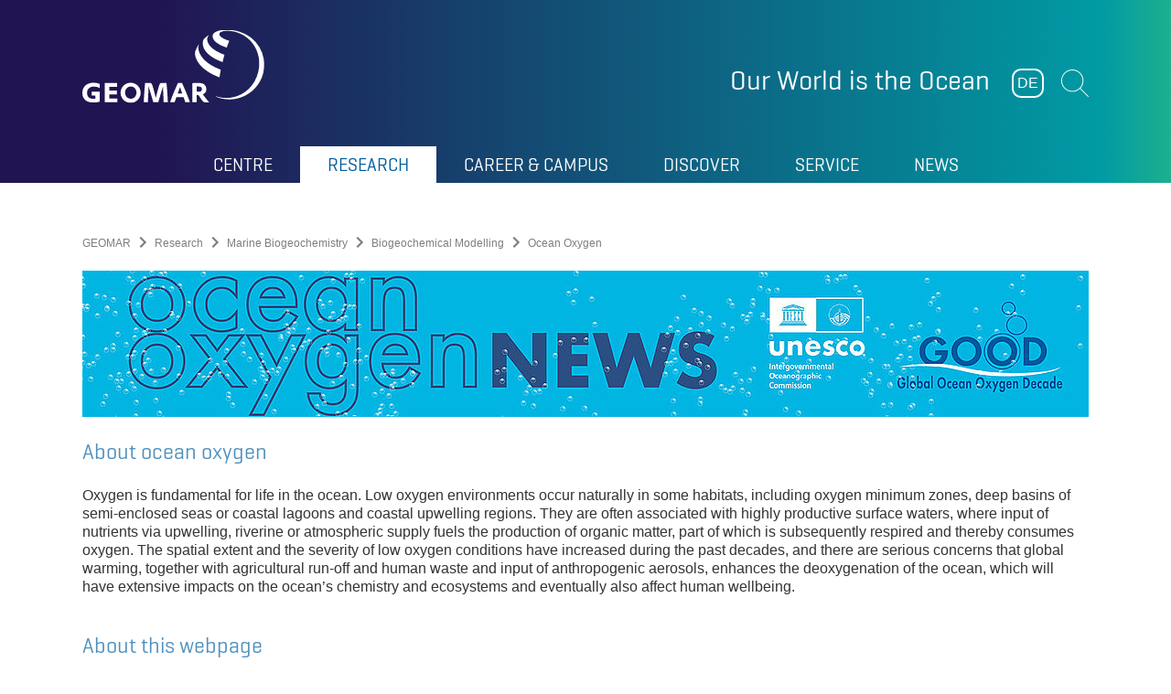

--- FILE ---
content_type: text/html; charset=utf-8
request_url: https://www.geomar.de/en/ocean-oxygen
body_size: 8851
content:
<!DOCTYPE html>
<html lang="en-US">
<head>

<meta charset="utf-8">
<!-- 
	This website is powered by TYPO3 - inspiring people to share!
	TYPO3 is a free open source Content Management Framework initially created by Kasper Skaarhoj and licensed under GNU/GPL.
	TYPO3 is copyright 1998-2026 of Kasper Skaarhoj. Extensions are copyright of their respective owners.
	Information and contribution at https://typo3.org/
-->

<base href="https://www.geomar.de">

<title>Ocean Oxygen</title>
<meta name="generator" content="TYPO3 CMS" />
<meta name="viewport" content="width=device-width, initial-scale=1, maximum-scale=1" />
<meta name="robots" content="index, follow" />
<meta name="twitter:card" content="summary" />
<meta name="format-detection" content="content=telephone=no" />


<link rel="stylesheet" href="/typo3temp/assets/compressed/merged-b52dc0ba3a1256ffd16a86ce1b2515d5-035be0ae3c205d6c250b01080496438b.css?1769023308" media="all">
<link rel="stylesheet" href="/typo3temp/assets/compressed/merged-6bbbf5bc0f24cc05988c0cb04719b6ce-8cd2906d20743306103ad431366c828b.css?1710345284" media="print">






<meta name="Last-Modified" content="2025-05-19T19:48:53+02:00" /><meta http-equiv="x-rim-auto-match" content="none" /><meta http-equiv="X-UA-Compatible" content="IE=edge" />            <link rel="apple-touch-icon" sizes="76x76" href="/typo3conf/ext/geomar_provider/Resources/Public/Graphics/favicon/apple-touch-icon.png">
            <link rel="icon" type="image/png" sizes="32x32" href="/typo3conf/ext/geomar_provider/Resources/Public/Graphics/favicon/favicon-32x32.png">
            <link rel="icon" type="image/png" sizes="16x16" href="/typo3conf/ext/geomar_provider/Resources/Public/Graphics/favicon/favicon-16x16.png">
            <link rel="manifest" href="/typo3conf/ext/geomar_provider/Resources/Public/Graphics/favicon/site.webmanifest">
            <link rel="mask-icon" href="/typo3conf/ext/geomar_provider/Resources/Public/Graphics/favicon/safari-pinned-tab.svg" color="#9_e_d_c_f7">
            <link rel="shortcut icon" href="/typo3conf/ext/geomar_provider/Resources/Public/Graphics/favicon/favicon.ico">
            <meta name="msapplication-TileColor" content="#9_e_d_c_f7">
            <meta name="msapplication-config" content="/typo3conf/ext/geomar_provider/Resources/Public/Graphics/favicon/browserconfig.xml">
            <meta name="theme-color" content="#000000"><link rel="canonical" href="https://www.geomar.de/en/ocean-oxygen" /><!-- ### Page ID: 15046 ### -->
<link rel="canonical" href="https://www.geomar.de/en/ocean-oxygen"/>

<link rel="alternate" hreflang="de-DE" href="https://www.geomar.de/ocean-oxygen"/>
<link rel="alternate" hreflang="en-US" href="https://www.geomar.de/en/ocean-oxygen"/>
<link rel="alternate" hreflang="x-default" href="https://www.geomar.de/ocean-oxygen"/>
</head>
<body>
<header role="banner" class="header">

    <div class="container">

        <!-- <a href="#to-content" class="header__skip-links">Zum Inhalt der Seite</a> -->

        <div class="header__left-column">

            <div class="header__logo header__logo">
                
                        
                        
                    
                <a href="/en/">
                    <img alt="GEOMAR" src="/typo3conf/ext/geomar_provider/Resources/Public/Images/Geomar-Logo-weiss.svg" width="283" height="113" />
                </a>
            </div>

            <div class="header__logo header__logo--print">
                <img alt="GEOMAR" src="/typo3conf/ext/geomar_provider/Resources/Public/Images/Geomar-Logo-Print.svg" width="150" height="60" />
            </div>

        </div>

        <div class="header__right-column">

            <div class="header__column-content">

                <div class="header__slogan">
                    <span>Our World is the Ocean</span>
                </div>

                <div class="header__buttons">
                    

                    <div class="header__language">
                        <a href="/ocean-oxygen" hreflang="de-DE">DE</a>

                        
                    </div>

                    <div class="header__search">
                        <button role="button" class="header__open-search">Suchen</button>
                        <form method="get" class="form" name="form_kesearch_pi1" action="/en/search">
                            <fieldset class="kesearch_searchbox">
                                <div class="form__field">
                                    <input type="text" id="ke_search_sword" name="tx_kesearch_pi1[sword]" value="" placeholder="Enter search term" />
                                </div>
                            </fieldset>
                        </form>
                    </div>

                    <div class="header__mobile-menu-button">
                        <button id="mobile-menu-opener" class="menu-button">
                            <span class="menu-button__line menu-button__line--top"></span>
                            <span class="menu-button__line menu-button__line--center"></span>
                            <span class="menu-button__line menu-button__line--bottom"></span>
                        </button>
                    </div>
                </div>

            </div>

        </div>

        <div class="header__navigation">

            <div class="container">

                <nav class="main-navigation">
                    
    
	
			
            
		
	
		
			<ul class="main-navigation__level-1">
				
					<li class="main-navigation__list-item sub " data-level="1">
						<a href="/en/centre">Centre</a>
						
							<div class="main-navigation__flyout">

								<div class="main-navigation__section-wrap">
									<div class="main-navigation__section-link">
										<a href="/en/centre">
                                                <span>Overview
                                                    Centre
                                                </span>
										</a>
									</div>
									<div class="main-navigation__close-button">
										<button class="main-navigation__close-menu" id="closeMenuButton"></button>
									</div>
								</div>
								
	
		
			
				<div class="main-navigation__level-2">
                    <div class="main-navigation__column">
                        
                            
                                    <div class="main-navigation__default-sub sub  " data-level="2">
                                        <a href="/en/centre/about-us">
											<span>
												About us
											</span>
                                        </a>
                                        
	
		
			
				<div class="main-navigation__sub-flyout">

					<div class="main-navigation__section-wrap">
						<div class="main-navigation__section-link">
							<a href="/en/centre/about-us">
								<span>
									About us
								</span>
							</a>
						</div>
					</div>

					

					<ul class="main-navigation__level-3">
						
							<li>
								<span><a href="/en/centre/about-geomar/our-world-is-the-ocean">The GEOMAR vision and mission</a></span>
							</li>
						
							<li>
								<span><a href="/en/centre/about-geomar/geomar-at-a-glance">GEOMAR at a glance</a></span>
							</li>
						
							<li>
								<span><a href="/en/research/research-program-changing-earth-sustaining-our-future">Research Program Changing Earth – Sustaining our Future</a></span>
							</li>
						
							<li>
								<span><a href="/en/centre/geomar-2030-strategy">GEOMAR 2030 Strategy</a></span>
							</li>
						
					</ul>

					

					<div class="back-link">
						<a href="#"></a>
					</div>

				</div>
			
		
	

                                    </div>
                                
                        
                            
                                    <div class="main-navigation__default-sub sub " data-level="2">
                                        <a href="/en/centre/structure">
											<span>
												Structure
											</span>
                                        </a>
                                        
	
		
			
				<div class="main-navigation__sub-flyout">

					<div class="main-navigation__section-wrap">
						<div class="main-navigation__section-link">
							<a href="/en/centre/structure">
								<span>
									Structure
								</span>
							</a>
						</div>
					</div>

					

					<ul class="main-navigation__level-3">
						
							<li>
								<span><a href="/en/centre/structure/board-of-directors">Board of Directors</a></span>
							</li>
						
							<li>
								<span><a href="/en/centre/structure/support-units">Support Units</a></span>
							</li>
						
							<li>
								<span><a href="/en/research">Research Divisions</a></span>
							</li>
						
							<li>
								<span><a href="/en/ortc">Ocean Research Technology Centre (ORTC)</a></span>
							</li>
						
							<li>
								<span><a href="https://www.aquarium-geomar.de/">Aquarium</a></span>
							</li>
						
							<li>
								<span><a href="/en/centre/structure/administration">Administration</a></span>
							</li>
						
							<li>
								<span><a href="/en/centre/structure/committees">Committees</a></span>
							</li>
						
					</ul>

					

					<div class="back-link">
						<a href="#"></a>
					</div>

				</div>
			
		
	

                                    </div>
                                
                        
                            
                                    </div>
                                    <div class="main-navigation__column">
                                
                        
                            
                                    <div class="main-navigation__default-sub sub " data-level="2">
                                        <a href="/en/centre/research-infrastructure">
											<span>
												Research Infrastructure
											</span>
                                        </a>
                                        
	
		
			
				<div class="main-navigation__sub-flyout">

					<div class="main-navigation__section-wrap">
						<div class="main-navigation__section-link">
							<a href="/en/centre/research-infrastructure">
								<span>
									Research Infrastructure
								</span>
							</a>
						</div>
					</div>

					

					<ul class="main-navigation__level-3">
						
							<li>
								<span><a href="/en/st">Seagoing Infrastructure</a></span>
							</li>
						
							<li>
								<span><a href="/en/centre/research-infrastructure/digital-infrastructure">Digital Infrastructure</a></span>
							</li>
						
							<li>
								<span><a href="/en/centre/research-infrastructure/laboratories">Laboratories</a></span>
							</li>
						
							<li>
								<span><a href="/en/library">Library</a></span>
							</li>
						
							<li>
								<span><a href="/en/centre/research-in-cape-verde/oscm">Ocean Science Centre Mindelo (OSCM)</a></span>
							</li>
						
							<li>
								<span><a href="/en/centre/research-infrastructure/boknis-eck-time-series-station">Boknis Eck Time Series Station</a></span>
							</li>
						
					</ul>

					

					<div class="back-link">
						<a href="#"></a>
					</div>

				</div>
			
		
	

                                    </div>
                                
                        
                            
                                    </div>
                                    <div class="main-navigation__column">
                                
                        
                            
                                    <div class="main-navigation__default-sub  " data-level="2">
                                        <a href="/en/centre/transfer">
											<span>
												Transfer
											</span>
                                        </a>
                                        
	

                                    </div>
                                
                        
                            
                                    <div class="main-navigation__default-sub  " data-level="2">
                                        <a href="/en/centre/prizes-and-awards">
											<span>
												Prizes and Awards
											</span>
                                        </a>
                                        
	

                                    </div>
                                
                        
                            
                                    <div class="main-navigation__default-sub  " data-level="2">
                                        <a href="/en/centre/support-geomar">
											<span>
												Support GEOMAR
											</span>
                                        </a>
                                        
	

                                    </div>
                                
                        
                            
                                    <div class="main-navigation__default-sub  " data-level="2">
                                        <a href="/en/centre/staff-search">
											<span>
												Staff Search
											</span>
                                        </a>
                                        
	

                                    </div>
                                
                        
                    </div>
				</div>
			
		
	


								<div class="back-link">
									<a href="#">Go back</a>
								</div>
							</div>
						
					</li>
				
					<li class="main-navigation__list-item active sub" data-level="1">
						<a href="/en/research">Research</a>
						
							<div class="main-navigation__flyout">

								<div class="main-navigation__section-wrap">
									<div class="main-navigation__section-link">
										<a href="/en/research">
                                                <span>Overview
                                                    Research
                                                </span>
										</a>
									</div>
									<div class="main-navigation__close-button">
										<button class="main-navigation__close-menu" id="closeMenuButton"></button>
									</div>
								</div>
								
	
		
			
				<div class="main-navigation__level-2">
                    <div class="main-navigation__column">
                        
                            
                                    <div class="main-navigation__default-sub sub  " data-level="2">
                                        <a href="/en/research/fb1/overview">
											<span>
												Ocean Circulation and Climate Dynamics
											</span>
                                        </a>
                                        
	
		
			
				<div class="main-navigation__sub-flyout">

					<div class="main-navigation__section-wrap">
						<div class="main-navigation__section-link">
							<a href="/en/research/fb1/overview">
								<span>
									Ocean Circulation and Climate Dynamics
								</span>
							</a>
						</div>
					</div>

					

					<ul class="main-navigation__level-3">
						
							<li>
								<span><a href="/en/fb1-me">Marine Meteorology</a></span>
							</li>
						
							<li>
								<span><a href="/en/research/fb1/fb1-p-oz/research-topics">Paleo-Oceanography</a></span>
							</li>
						
							<li>
								<span><a href="/en/fb1/physical-oceanography">Physical Oceanography</a></span>
							</li>
						
							<li>
								<span><a href="/en/fb1-od">Ocean Dynamics</a></span>
							</li>
						
					</ul>

					

					<div class="back-link">
						<a href="#"></a>
					</div>

				</div>
			
		
	

                                    </div>
                                
                        
                            
                                    <div class="main-navigation__default-sub active sub " data-level="2">
                                        <a href="/en/research/fb2/overview">
											<span>
												Marine Biogeochemistry
											</span>
                                        </a>
                                        
	
		
			
				<div class="main-navigation__sub-flyout">

					<div class="main-navigation__section-wrap">
						<div class="main-navigation__section-link">
							<a href="/en/research/fb2/overview">
								<span>
									Marine Biogeochemistry
								</span>
							</a>
						</div>
					</div>

					

					<ul class="main-navigation__level-3">
						
							<li>
								<span><a href="/en/research/fb2/fb2-bm/overview">Biogeochemical Modelling</a></span>
							</li>
						
							<li>
								<span><a href="/en/research/fb2/fb2-bi/overview">Biological Oceanography</a></span>
							</li>
						
							<li>
								<span><a href="/en/research/fb2/fb2-ch/overview-1">Chemical Oceanography</a></span>
							</li>
						
							<li>
								<span><a href="/en/research/fb2/fb2-mg/overview">Marine Geosystems</a></span>
							</li>
						
					</ul>

					

					<div class="back-link">
						<a href="#"></a>
					</div>

				</div>
			
		
	

                                    </div>
                                
                        
                            
                                    <div class="main-navigation__default-sub sub " data-level="2">
                                        <a href="/en/research/fb3/overview">
											<span>
												Marine Ecology
											</span>
                                        </a>
                                        
	
		
			
				<div class="main-navigation__sub-flyout">

					<div class="main-navigation__section-wrap">
						<div class="main-navigation__section-link">
							<a href="/en/research/fb3/overview">
								<span>
									Marine Ecology
								</span>
							</a>
						</div>
					</div>

					

					<ul class="main-navigation__level-3">
						
							<li>
								<span><a href="/en/research/fb3/fb3-ev/research-topics">Marine Evolutionary Ecology</a></span>
							</li>
						
							<li>
								<span><a href="/en/fb3-oeb">Ocean EcoSystems Biology</a></span>
							</li>
						
							<li>
								<span><a href="/en/fb3-eoe-b">Experimental Ecology</a></span>
							</li>
						
							<li>
								<span><a href="/en/research/fb3/fb3-ms/research-topics">Marine Symbioses</a></span>
							</li>
						
							<li>
								<span><a href="/en/research/fb3/fb3-mn/research-topics">Marine Natural Products Chemistry</a></span>
							</li>
						
					</ul>

					

					<div class="back-link">
						<a href="#"></a>
					</div>

				</div>
			
		
	

                                    </div>
                                
                        
                            
                                    </div>
                                    <div class="main-navigation__column">
                                
                        
                            
                                    <div class="main-navigation__default-sub sub " data-level="2">
                                        <a href="/en/research/fb4/overview">
											<span>
												Dynamics of the Ocean Floor
											</span>
                                        </a>
                                        
	
		
			
				<div class="main-navigation__sub-flyout">

					<div class="main-navigation__section-wrap">
						<div class="main-navigation__section-link">
							<a href="/en/research/fb4/overview">
								<span>
									Dynamics of the Ocean Floor
								</span>
							</a>
						</div>
					</div>

					

					<ul class="main-navigation__level-3">
						
							<li>
								<span><a href="/en/fb4-muhs">Magmatic and Hydrothermal Systems (MuHS)</a></span>
							</li>
						
							<li>
								<span><a href="/en/research/fb4/fb4-gdy/research-topics">Marine Geodynamics</a></span>
							</li>
						
					</ul>

					

					<div class="back-link">
						<a href="#"></a>
					</div>

				</div>
			
		
	

                                    </div>
                                
                        
                            
                                    <div class="main-navigation__default-sub sub " data-level="2">
                                        <a href="/en/research/core-themes">
											<span>
												Core Themes
											</span>
                                        </a>
                                        
	
		
			
				<div class="main-navigation__sub-flyout">

					<div class="main-navigation__section-wrap">
						<div class="main-navigation__section-link">
							<a href="/en/research/core-themes">
								<span>
									Core Themes
								</span>
							</a>
						</div>
					</div>

					

					<ul class="main-navigation__level-3">
						
							<li>
								<span><a href="/en/research/core-themes/ocean-and-climate">Ocean and Climate</a></span>
							</li>
						
							<li>
								<span><a href="/en/research/core-themes/marine-ecosystems-and-biogeochemical-cycles">Marine Ecosystems and Biogeochemical Cycles</a></span>
							</li>
						
							<li>
								<span><a href="/en/research/core-themes/seafloor-hazards-and-benefits">Seafloor Hazards and Benefits</a></span>
							</li>
						
					</ul>

					

					<div class="back-link">
						<a href="#"></a>
					</div>

				</div>
			
		
	

                                    </div>
                                
                        
                            
                                    <div class="main-navigation__default-sub sub " data-level="2">
                                        <a href="/en/research/irf">
											<span>
												Integrative Research Foci
											</span>
                                        </a>
                                        
	
		
			
				<div class="main-navigation__sub-flyout">

					<div class="main-navigation__section-wrap">
						<div class="main-navigation__section-link">
							<a href="/en/research/irf">
								<span>
									Integrative Research Foci
								</span>
							</a>
						</div>
					</div>

					

					<ul class="main-navigation__level-3">
						
							<li>
								<span><a href="/en/atlantic-ocean-upwelling">Atlantic Ocean Upwelling</a></span>
							</li>
						
							<li>
								<span><a href="/en/research/irf/marine-carbon-sinks">Marine carbon sinks</a></span>
							</li>
						
							<li>
								<span><a href="/en/research/irf/digital-twin-ocean">Digital Twin Ocean</a></span>
							</li>
						
							<li>
								<span><a href="/en/research/irf/metals-in-the-ocean">Metals in the Ocean</a></span>
							</li>
						
					</ul>

					

					<div class="back-link">
						<a href="#"></a>
					</div>

				</div>
			
		
	

                                    </div>
                                
                        
                            
                                    </div>
                                    <div class="main-navigation__column">
                                
                        
                            
                                    <div class="main-navigation__default-sub sub " data-level="2">
                                        <a href="/en/research/research-program-changing-earth-sustaining-our-future">
											<span>
												Research Program Changing Earth - Sustaining our Future
											</span>
                                        </a>
                                        
	
		
			
				<div class="main-navigation__sub-flyout">

					<div class="main-navigation__section-wrap">
						<div class="main-navigation__section-link">
							<a href="/en/research/research-program-changing-earth-sustaining-our-future">
								<span>
									Research Program Changing Earth - Sustaining our Future
								</span>
							</a>
						</div>
					</div>

					

					<ul class="main-navigation__level-3">
						
							<li>
								<span><a href="/en/research/research-program-changing-earth-sustaining-our-future/ocean-and-cryosphere-in-climate">Ocean and cryosphere in climate</a></span>
							</li>
						
							<li>
								<span><a href="/en/research/research-program-changing-earth-sustaining-our-future/restless-earth">Restless Earth</a></span>
							</li>
						
							<li>
								<span><a href="/en/research/research-program-changing-earth-sustaining-our-future/topic-6-marine-and-polar-life">Topic 6: Marine and polar Life</a></span>
							</li>
						
							<li>
								<span><a href="/en/research/research-program-changing-earth-sustaining-our-future/topic-8-georesources">Topic 8: Georesources</a></span>
							</li>
						
							<li>
								<span><a href="/en/research/research-program-changing-earth-sustaining-our-future/syncom">SynCom</a></span>
							</li>
						
					</ul>

					

					<div class="back-link">
						<a href="#"></a>
					</div>

				</div>
			
		
	

                                    </div>
                                
                        
                            
                                    <div class="main-navigation__default-sub  " data-level="2">
                                        <a href="/en/research/ongoing-projects">
											<span>
												Ongoing Projects
											</span>
                                        </a>
                                        
	

                                    </div>
                                
                        
                            
                                    </div>
                                    <div class="main-navigation__column">
                                
                        
                            
                                    <div class="main-navigation__default-sub  " data-level="2">
                                        <a href="/en/expeditions">
											<span>
												Expeditions
											</span>
                                        </a>
                                        
	

                                    </div>
                                
                        
                            
                                    <div class="main-navigation__default-sub  " data-level="2">
                                        <a href="/en/research/publications">
											<span>
												Publications
											</span>
                                        </a>
                                        
	

                                    </div>
                                
                        
                            
                                    <div class="main-navigation__default-sub  " data-level="2">
                                        <a href="/en/research/research-data">
											<span>
												Research Data
											</span>
                                        </a>
                                        
	

                                    </div>
                                
                        
                            
                                    <div class="main-navigation__default-sub  " data-level="2">
                                        <a href="/en/research/digital-science">
											<span>
												Digital Science
											</span>
                                        </a>
                                        
	

                                    </div>
                                
                        
                            
                                    <div class="main-navigation__default-sub  " data-level="2">
                                        <a href="/en/research/early-career-research-groups">
											<span>
												Early Career Research Groups
											</span>
                                        </a>
                                        
	

                                    </div>
                                
                        
                            
                                    <div class="main-navigation__default-sub  " data-level="2">
                                        <a href="/en/centre/structure/committees/ombuds-person">
											<span>
												Good Scientific Practise
											</span>
                                        </a>
                                        
	

                                    </div>
                                
                        
                    </div>
				</div>
			
		
	


								<div class="back-link">
									<a href="#">Go back</a>
								</div>
							</div>
						
					</li>
				
					<li class="main-navigation__list-item sub" data-level="1">
						<a href="/en/career-campus">Career & Campus</a>
						
							<div class="main-navigation__flyout">

								<div class="main-navigation__section-wrap">
									<div class="main-navigation__section-link">
										<a href="/en/career-campus">
                                                <span>Overview
                                                    Career &amp; Campus
                                                </span>
										</a>
									</div>
									<div class="main-navigation__close-button">
										<button class="main-navigation__close-menu" id="closeMenuButton"></button>
									</div>
								</div>
								
	
		
			
				<div class="main-navigation__level-2">
                    <div class="main-navigation__column">
                        
                            
                                    <div class="main-navigation__default-sub sub  " data-level="2">
                                        <a href="/en/welcome">
											<span>
												Easy Start
											</span>
                                        </a>
                                        
	
		
			
				<div class="main-navigation__sub-flyout">

					<div class="main-navigation__section-wrap">
						<div class="main-navigation__section-link">
							<a href="/en/welcome">
								<span>
									Easy Start
								</span>
							</a>
						</div>
					</div>

					

					<ul class="main-navigation__level-3">
						
							<li>
								<span><a href="/en/welcome/welcome-to-germany">Welcome to Germany</a></span>
							</li>
						
							<li>
								<span><a href="/en/welcome/starting-at-geomar">Starting at GEOMAR</a></span>
							</li>
						
					</ul>

					

					<div class="back-link">
						<a href="#"></a>
					</div>

				</div>
			
		
	

                                    </div>
                                
                        
                            
                                    </div>
                                    <div class="main-navigation__column">
                                
                        
                            
                                    <div class="main-navigation__default-sub sub " data-level="2">
                                        <a href="/en/karriere">
											<span>
												Career
											</span>
                                        </a>
                                        
	
		
			
				<div class="main-navigation__sub-flyout">

					<div class="main-navigation__section-wrap">
						<div class="main-navigation__section-link">
							<a href="/en/karriere">
								<span>
									Career
								</span>
							</a>
						</div>
					</div>

					

					<ul class="main-navigation__level-3">
						
							<li>
								<span><a href="/en/karriere/open-positions">Open positions</a></span>
							</li>
						
							<li>
								<span><a href="/en/karriere/translate-to-english-ausbildung">Apprenticeships at GEOMAR</a></span>
							</li>
						
							<li>
								<span><a href="/en/karriere/translate-to-english-praktikum">Internship at GEOMAR</a></span>
							</li>
						
							<li>
								<span><a href="/en/karriere/geomar-as-an-employer">GEOMAR as an employer</a></span>
							</li>
						
					</ul>

					

					<div class="back-link">
						<a href="#"></a>
					</div>

				</div>
			
		
	

                                    </div>
                                
                        
                            
                                    </div>
                                    <div class="main-navigation__column">
                                
                        
                            
                                    <div class="main-navigation__default-sub sub  " data-level="2">
                                        <a href="/en/service/early-career-support">
											<span>
												Campus
											</span>
                                        </a>
                                        
	
		
			
				<div class="main-navigation__sub-flyout">

					<div class="main-navigation__section-wrap">
						<div class="main-navigation__section-link">
							<a href="/en/service/early-career-support">
								<span>
									Campus
								</span>
							</a>
						</div>
					</div>

					

					<ul class="main-navigation__level-3">
						
							<li>
								<span><a href="/en/studying">Studying</a></span>
							</li>
						
							<li>
								<span><a href="/en/studying/doctoral-researcher">Doctoral Researchers</a></span>
							</li>
						
							<li>
								<span><a href="/en/studying/postdoctoral-scientists">Postdoctoral Scientists</a></span>
							</li>
						
					</ul>

					

					<div class="back-link">
						<a href="#"></a>
					</div>

				</div>
			
		
	

                                    </div>
                                
                        
                    </div>
				</div>
			
		
	


								<div class="back-link">
									<a href="#">Go back</a>
								</div>
							</div>
						
					</li>
				
					<li class="main-navigation__list-item sub" data-level="1">
						<a href="/en/discover">Discover</a>
						
							<div class="main-navigation__flyout">

								<div class="main-navigation__section-wrap">
									<div class="main-navigation__section-link">
										<a href="/en/discover">
                                                <span>Overview
                                                    Discover
                                                </span>
										</a>
									</div>
									<div class="main-navigation__close-button">
										<button class="main-navigation__close-menu" id="closeMenuButton"></button>
									</div>
								</div>
								
	
		
			
				<div class="main-navigation__level-2">
                    <div class="main-navigation__column">
                        
                            
                                    <div class="main-navigation__default-sub sub  " data-level="2">
                                        <a href="/en/discover/ocean-and-climate">
											<span>
												Ocean and Climate
											</span>
                                        </a>
                                        
	
		
			
				<div class="main-navigation__sub-flyout">

					<div class="main-navigation__section-wrap">
						<div class="main-navigation__section-link">
							<a href="/en/discover/ocean-and-climate">
								<span>
									Ocean and Climate
								</span>
							</a>
						</div>
					</div>

					

					<ul class="main-navigation__level-3">
						
							<li>
								<span><a href="/en/discover/ocean-and-climate/marine-climate-archives">Marine Climate Archives</a></span>
							</li>
						
							<li>
								<span><a href="/en/discover/ocean-and-climate/ocean-observation">Ocean Observation</a></span>
							</li>
						
							<li>
								<span><a href="/en/discover/ocean-and-climate/model-simulations">Model Simulations</a></span>
							</li>
						
							<li>
								<span><a href="/en/discover/ocean-and-climate/climate-change-in-the-ocean">Climate Change in the Ocean</a></span>
							</li>
						
					</ul>

					

					<div class="back-link">
						<a href="#"></a>
					</div>

				</div>
			
		
	

                                    </div>
                                
                        
                            
                                    <div class="main-navigation__default-sub sub " data-level="2">
                                        <a href="/en/discover/ocean-for-climate-protection">
											<span>
												Ocean for Climate Protection
											</span>
                                        </a>
                                        
	
		
			
				<div class="main-navigation__sub-flyout">

					<div class="main-navigation__section-wrap">
						<div class="main-navigation__section-link">
							<a href="/en/discover/ocean-for-climate-protection">
								<span>
									Ocean for Climate Protection
								</span>
							</a>
						</div>
					</div>

					

					<ul class="main-navigation__level-3">
						
							<li>
								<span><a href="/en/discover/ocean-for-climate-protection/the-15-degree-goal">The 1.5 Degree Goal</a></span>
							</li>
						
							<li>
								<span><a href="/en/discover/ocean-for-climate-protection/carbon-uptake-in-the-ocean">Carbon Uptake in the Ocean</a></span>
							</li>
						
					</ul>

					

					<div class="back-link">
						<a href="#"></a>
					</div>

				</div>
			
		
	

                                    </div>
                                
                        
                            
                                    <div class="main-navigation__default-sub  " data-level="2">
                                        <a href="/en/discover/marine-natural-hazards">
											<span>
												Marine Natural Hazards
											</span>
                                        </a>
                                        
	

                                    </div>
                                
                        
                            
                                    <div class="main-navigation__default-sub sub " data-level="2">
                                        <a href="/en/discover/marine-resources">
											<span>
												Marine Resources
											</span>
                                        </a>
                                        
	
		
			
				<div class="main-navigation__sub-flyout">

					<div class="main-navigation__section-wrap">
						<div class="main-navigation__section-link">
							<a href="/en/discover/marine-resources">
								<span>
									Marine Resources
								</span>
							</a>
						</div>
					</div>

					

					<ul class="main-navigation__level-3">
						
							<li>
								<span><a href="/en/discover/marine-resources/massive-sulphides">Massive Sulphides</a></span>
							</li>
						
							<li>
								<span><a href="/en/discover/marine-resources/manganese-nodules">Manganese Nodules</a></span>
							</li>
						
							<li>
								<span><a href="/en/discover/marine-resources/cobalt-rich-crusts">Cobalt-rich Crusts</a></span>
							</li>
						
							<li>
								<span><a href="/en/discover/marine-resources/miningimpact">MiningImpact</a></span>
							</li>
						
					</ul>

					

					<div class="back-link">
						<a href="#"></a>
					</div>

				</div>
			
		
	

                                    </div>
                                
                        
                            
                                    </div>
                                    <div class="main-navigation__column">
                                
                        
                            
                                    <div class="main-navigation__default-sub sub " data-level="2">
                                        <a href="/en/discover/baltic-sea">
											<span>
												Baltic Sea
											</span>
                                        </a>
                                        
	
		
			
				<div class="main-navigation__sub-flyout">

					<div class="main-navigation__section-wrap">
						<div class="main-navigation__section-link">
							<a href="/en/discover/baltic-sea">
								<span>
									Baltic Sea
								</span>
							</a>
						</div>
					</div>

					

					<ul class="main-navigation__level-3">
						
							<li>
								<span><a href="/en/discover/the-origin-of-the-baltic-sea">The origin of the Baltic Sea</a></span>
							</li>
						
							<li>
								<span><a href="/en/centre/research-infrastructure/boknis-eck-time-series-station">Boknis Eck Time Series Station</a></span>
							</li>
						
							<li>
								<span><a href="/en/discover/munitions-in-the-sea">Munitions in the Sea</a></span>
							</li>
						
							<li>
								<span><a href="/en/discover/seagrass-meadows">Seagrass Meadows</a></span>
							</li>
						
							<li>
								<span><a href="/en/discover/kiel-benthocosms">Kiel Benthocosms</a></span>
							</li>
						
							<li>
								<span><a href="/en/discover/fisheries-research">Fisheries Research</a></span>
							</li>
						
					</ul>

					

					<div class="back-link">
						<a href="#"></a>
					</div>

				</div>
			
		
	

                                    </div>
                                
                        
                            
                                    <div class="main-navigation__default-sub sub " data-level="2">
                                        <a href="/en/discover/marine-life">
											<span>
												Marine Life
											</span>
                                        </a>
                                        
	
		
			
				<div class="main-navigation__sub-flyout">

					<div class="main-navigation__section-wrap">
						<div class="main-navigation__section-link">
							<a href="/en/discover/marine-life">
								<span>
									Marine Life
								</span>
							</a>
						</div>
					</div>

					

					<ul class="main-navigation__level-3">
						
							<li>
								<span><a href="/en/discover/marine-life/biodiversity-of-the-deep-sea">Biodiversity of the Deep Sea</a></span>
							</li>
						
							<li>
								<span><a href="/en/discover/fisheries-research">Fisheries Research</a></span>
							</li>
						
							<li>
								<span><a href="/en/discover/plastics-in-the-ocean">Plastics in the ocean</a></span>
							</li>
						
							<li>
								<span><a href="/en/discover/seagrass-meadows">Seagrass Meadows</a></span>
							</li>
						
							<li>
								<span><a href="/en/discover/marine-life/corals">Corals</a></span>
							</li>
						
							<li>
								<span><a href="/en/discover/ocean-and-climate/marine-climate-archives/foraminifera">Foraminifera</a></span>
							</li>
						
					</ul>

					

					<div class="back-link">
						<a href="#"></a>
					</div>

				</div>
			
		
	

                                    </div>
                                
                        
                            
                                    </div>
                                    <div class="main-navigation__column">
                                
                        
                            
                                    <div class="main-navigation__default-sub sub " data-level="2">
                                        <a href="/en/centre/research-in-cape-verde">
											<span>
												Research in Cabo Verde
											</span>
                                        </a>
                                        
	
		
			
				<div class="main-navigation__sub-flyout">

					<div class="main-navigation__section-wrap">
						<div class="main-navigation__section-link">
							<a href="/en/centre/research-in-cape-verde">
								<span>
									Research in Cabo Verde
								</span>
							</a>
						</div>
					</div>

					

					<ul class="main-navigation__level-3">
						
							<li>
								<span><a href="/en/centre/research-in-cape-verde/oscm">Ocean Science Centre Mindelo (OSCM)</a></span>
							</li>
						
					</ul>

					

					<div class="back-link">
						<a href="#"></a>
					</div>

				</div>
			
		
	

                                    </div>
                                
                        
                            
                                    <div class="main-navigation__default-sub  " data-level="2">
                                        <a href="/en/discover/expeditions">
											<span>
												Expeditions
											</span>
                                        </a>
                                        
	

                                    </div>
                                
                        
                            
                                    <div class="main-navigation__default-sub  " data-level="2">
                                        <a href="/en/discover/ships-and-technology">
											<span>
												Ships and Technology
											</span>
                                        </a>
                                        
	

                                    </div>
                                
                        
                            
                                    <div class="main-navigation__default-sub sub " data-level="2">
                                        <a href="/en/discover/100-years-meteor-expedition">
											<span>
												100 Years of Meteor Expedition
											</span>
                                        </a>
                                        
	
		
			
				<div class="main-navigation__sub-flyout">

					<div class="main-navigation__section-wrap">
						<div class="main-navigation__section-link">
							<a href="/en/discover/100-years-meteor-expedition">
								<span>
									100 Years of Meteor Expedition
								</span>
							</a>
						</div>
					</div>

					

					<ul class="main-navigation__level-3">
						
							<li>
								<span><a href="/en/discover/100-years-meteor-expedition/scientific-programme">Scientific programme</a></span>
							</li>
						
							<li>
								<span><a href="">Meeresforschung gestern und heute</a></span>
							</li>
						
					</ul>

					

					<div class="back-link">
						<a href="#"></a>
					</div>

				</div>
			
		
	

                                    </div>
                                
                        
                            
                                    <div class="main-navigation__default-sub  " data-level="2">
                                        <a href="/en/schule">
											<span>
												School
											</span>
                                        </a>
                                        
	

                                    </div>
                                
                        
                            
                                    <div class="main-navigation__default-sub  " data-level="2">
                                        <a href="/en/discover/exhibitions">
											<span>
												Exhibitions
											</span>
                                        </a>
                                        
	

                                    </div>
                                
                        
                            
                                    <div class="main-navigation__default-sub  " data-level="2">
                                        <a href="/en/discover/ocean-decade">
											<span>
												Ocean Decade
											</span>
                                        </a>
                                        
	

                                    </div>
                                
                        
                            
                                    <div class="main-navigation__default-sub  " data-level="2">
                                        <a href="/en/discover/publications-1">
											<span>
												Publications
											</span>
                                        </a>
                                        
	

                                    </div>
                                
                        
                            
                                    <div class="main-navigation__default-sub  " data-level="2">
                                        <a href="/en/discover/videos-1">
											<span>
												Videos
											</span>
                                        </a>
                                        
	

                                    </div>
                                
                        
                            
                                    <div class="main-navigation__default-sub  " data-level="2">
                                        <a href="/en/discover/geomar-in-the-media">
											<span>
												GEOMAR in the Media
											</span>
                                        </a>
                                        
	

                                    </div>
                                
                        
                    </div>
				</div>
			
		
	


								<div class="back-link">
									<a href="#">Go back</a>
								</div>
							</div>
						
					</li>
				
					<li class="main-navigation__list-item sub" data-level="1">
						<a href="/en/service">Service</a>
						
							<div class="main-navigation__flyout">

								<div class="main-navigation__section-wrap">
									<div class="main-navigation__section-link">
										<a href="/en/service">
                                                <span>Overview
                                                    Service
                                                </span>
										</a>
									</div>
									<div class="main-navigation__close-button">
										<button class="main-navigation__close-menu" id="closeMenuButton"></button>
									</div>
								</div>
								
	
		
			
				<div class="main-navigation__level-2">
                    <div class="main-navigation__column">
                        
                            
                                    <div class="main-navigation__default-sub  " data-level="2">
                                        <a href="/en/service/directions-geomar">
											<span>
												Directions GEOMAR
											</span>
                                        </a>
                                        
	

                                    </div>
                                
                        
                            
                                    <div class="main-navigation__default-sub  " data-level="2">
                                        <a href="/en/centre/staff-search">
											<span>
												Staff search
											</span>
                                        </a>
                                        
	

                                    </div>
                                
                        
                            
                                    <div class="main-navigation__default-sub  " data-level="2">
                                        <a href="/en/discover/translate-to-english-oeffentliche-bilddatenbank-link">
											<span>
												Image Library
											</span>
                                        </a>
                                        
	

                                    </div>
                                
                        
                            
                                    <div class="main-navigation__default-sub  " data-level="2">
                                        <a href="/en/veranstaltungen">
											<span>
												Events
											</span>
                                        </a>
                                        
	

                                    </div>
                                
                        
                            
                                    <div class="main-navigation__default-sub  " data-level="2">
                                        <a href="/en/discover/exhibitions">
											<span>
												Exhibitions
											</span>
                                        </a>
                                        
	

                                    </div>
                                
                        
                            
                                    </div>
                                    <div class="main-navigation__column">
                                
                        
                            
                                    <div class="main-navigation__default-sub  " data-level="2">
                                        <a href="/en/library">
											<span>
												Library
											</span>
                                        </a>
                                        
	

                                    </div>
                                
                        
                            
                                    <div class="main-navigation__default-sub  " data-level="2">
                                        <a href="/en/service/communication-and-media">
											<span>
												Communication and Media
											</span>
                                        </a>
                                        
	

                                    </div>
                                
                        
                            
                                    <div class="main-navigation__default-sub  " data-level="2">
                                        <a href="/en/service/translate-to-english-einkauf-/-vergaben">
											<span>
												Purchase
											</span>
                                        </a>
                                        
	

                                    </div>
                                
                        
                            
                                    <div class="main-navigation__default-sub  " data-level="2">
                                        <a href="/en/centre/support-geomar">
											<span>
												Support GEOMAR
											</span>
                                        </a>
                                        
	

                                    </div>
                                
                        
                            
                                    </div>
                                    <div class="main-navigation__column">
                                
                        
                            
                                    <div class="main-navigation__default-sub  " data-level="2">
                                        <a href="/en/service/emergency-phone-numbers-and-contact-points">
											<span>
												Emergency phone numbers and contact points
											</span>
                                        </a>
                                        
	

                                    </div>
                                
                        
                            
                                    <div class="main-navigation__default-sub  " data-level="2">
                                        <a href="https://intranet.geomar.de/en">
											<span>
												Internal pages
											</span>
                                        </a>
                                        
	

                                    </div>
                                
                        
                            
                                    <div class="main-navigation__default-sub  " data-level="2">
                                        <a href="https://mail.geomar.de">
											<span>
												Webmail
											</span>
                                        </a>
                                        
	

                                    </div>
                                
                        
                            
                                    <div class="main-navigation__default-sub  " data-level="2">
                                        <a href="/en/service/weather">
											<span>
												Weather
											</span>
                                        </a>
                                        
	

                                    </div>
                                
                        
                    </div>
				</div>
			
		
	


								<div class="back-link">
									<a href="#">Go back</a>
								</div>
							</div>
						
					</li>
				
					<li class="main-navigation__list-item sub " data-level="1">
						<a href="/en/news">News</a>
						
							<div class="main-navigation__flyout">

								<div class="main-navigation__section-wrap">
									<div class="main-navigation__section-link">
										<a href="/en/news">
                                                <span>Overview
                                                    News
                                                </span>
										</a>
									</div>
									<div class="main-navigation__close-button">
										<button class="main-navigation__close-menu" id="closeMenuButton"></button>
									</div>
								</div>
								
	
		
			
				<div class="main-navigation__level-2">
                    <div class="main-navigation__column">
                        
                            
                                    <div class="main-navigation__default-sub  " data-level="2">
                                        <a href="/en/news/archive-2025">
											<span>
												Archive 2025
											</span>
                                        </a>
                                        
	

                                    </div>
                                
                        
                            
                                    <div class="main-navigation__default-sub  " data-level="2">
                                        <a href="/en/news/archive-2024">
											<span>
												Archive 2024
											</span>
                                        </a>
                                        
	

                                    </div>
                                
                        
                            
                                    <div class="main-navigation__default-sub  " data-level="2">
                                        <a href="/en/news/archive-2022-1">
											<span>
												Archive 2023
											</span>
                                        </a>
                                        
	

                                    </div>
                                
                        
                            
                                    <div class="main-navigation__default-sub  " data-level="2">
                                        <a href="/en/news/archive-2022">
											<span>
												Archive 2022
											</span>
                                        </a>
                                        
	

                                    </div>
                                
                        
                            
                                    <div class="main-navigation__default-sub  " data-level="2">
                                        <a href="/en/news/archive-2021">
											<span>
												Archive 2021
											</span>
                                        </a>
                                        
	

                                    </div>
                                
                        
                            
                                    <div class="main-navigation__default-sub  " data-level="2">
                                        <a href="/en/news/archive-2020">
											<span>
												Archive 2020
											</span>
                                        </a>
                                        
	

                                    </div>
                                
                        
                    </div>
				</div>
			
		
	


								<div class="back-link">
									<a href="#">Go back</a>
								</div>
							</div>
						
					</li>
				
				<li id="mobile-service-navigation">
					<ul><li><a href="/en/centre/about-us">About us</a></li><li><a href="/en/centre/structure">Structure</a></li><li><a href="/en/centre/research-infrastructure">Research Infrastructure</a></li><li><a href="/en/centre/transfer">Transfer</a></li><li><a href="/en/centre/prizes-and-awards">Prizes and Awards</a></li><li><a href="/en/centre/support-geomar">Support GEOMAR</a></li><li><a href="/en/centre/staff-search">Staff Search</a></li></ul>
				</li>
			</ul>
		
	

                </nav>

            </div>

        </div>

    </div>

</header>



		<main role="main" class="main">
			<div class="container">
				<div class="main__content main__content--full">
					

    <div class="breadcrumb">

        <p>GEOMAR&nbsp;<i class="icon icon--chevron-right"></i>&nbsp;<a href="/en/research" target="_top">Research</a>&nbsp;<i class="icon icon--chevron-right"></i>&nbsp;<a href="/en/research/fb2/overview" target="_top">Marine Biogeochemistry</a>&nbsp;<i class="icon icon--chevron-right"></i>&nbsp;<a href="/en/research/fb2/fb2-bm/overview" target="_top">Biogeochemical Modelling</a>&nbsp;<i class="icon icon--chevron-right"></i>&nbsp;Ocean Oxygen</p>

    </div>


					
    

            <a id="c55283"></a>
            
            
            
                



            
            
                

		



            
            

    <div class="ce-image ce-left ce-above">
        


    
            <div class="ce-gallery" data-ce-columns="1" data-ce-images="1">
                
                
                    
                        
                            <div class="ce-column">
                                <div class="ce-column-inner">
                                    

        
<figure class="image">
	
			
					
    
            
                    <img alt="Oxygen Banner" src="/fileadmin/_processed_/a/a/csm_OceanOxygenGOOD_HEADER_f36bfceeee.jpg" width="1100" height="160" />
                
        


				
		
	
</figure>


    


                                </div>
                            </div>
                        
                    
                
                
            </div>
        



    </div>


            
                



            
            
                



            
            

        



    

            <a id="c55282"></a>
            
            
            
                



            
            

	
		

		
			<header>
				

    
            
                

    
            <h2 class="">
                About ocean oxygen
            </h2>
        



            
        



				



				



			</header>
		



	


            

	<div class="ce-textpic ce-center ce-above">
		
			




		

		
				<div class="ce-bodytext">
					
					<p>Oxygen is fundamental for life in the ocean. Low oxygen environments occur naturally in some habitats, including oxygen minimum zones, deep basins of semi-enclosed seas or coastal lagoons and coastal upwelling regions. They are often associated with highly productive surface waters, where input of nutrients via upwelling, riverine or atmospheric supply fuels the production of organic matter, part of which is subsequently respired and thereby consumes oxygen. The spatial extent and the severity of low oxygen conditions have increased during the past decades, and there are serious concerns that global warming, together with agricultural run-off and human waste and input of anthropogenic aerosols, enhances the deoxygenation of the ocean, which will have extensive impacts on the ocean’s chemistry and ecosystems and eventually also affect human wellbeing.</p>
				</div>
			

		
	</div>


            
                



            
            
                



            
            

        



    

            <a id="c55833"></a>
            
            
            
                



            
            

	
		

		
			<header>
				

    
            
                

    
            <h2 class="">
                About this webpage
            </h2>
        



            
        



				



				



			</header>
		



	


            

	<div class="ce-textpic ce-right ce-intext">
		
			




		

		
				<div class="ce-bodytext">
					
					<p>This webpage is an archive of the former Ocean Oxygen News website (www.ocean-oxygen.org). The intention of the website was to provide information on deoxygenation to scientists, stakeholders and the interested public. The website was an initiative of the former&nbsp;<a href="http://www.sfb754.de/" target="_blank" rel="noreferrer">Collaborative Research Centre 754 (SFB 754)</a>&nbsp;and the&nbsp;<a href="https://www.ioc.unesco.org/en/go2ne" target="_blank" rel="noreferrer">IOC-UNESCO Global Ocean Oxygen Network (GO2NE)</a>.</p>
<p>&nbsp;</p>
				</div>
			

		
	</div>


            
                



            
            
                



            
            

        



    

            <a id="c55281"></a>
            
            
            
                



            
            
                

		



            
            

    
    

    <div class="grid-one-column grid-one-column--tiles">

        <div class="container">

            <div class="grid-one-column__column-wrap">
                <div class="grid-one-column__column">
                    
    

            <a id="c56005"></a>
            
            
            
                



            
            
                

		



            
            

    
    

    <div class="teaser-column">

        <a href="/en/ocean-oxygen/archive" class="teaser-column__link-wrap">

            
            
                <div class="teaser-column__image">
                    <img src="/fileadmin/_processed_/5/3/csm_OceanOxygenMenu_bilder_news_aa9ec61d56.jpg" width="768" height="576" alt="" />
                </div>
            

            <div class="teaser-column__content">
                

                <div class="teaser-column__teaser">
                    <p><p><strong>Ocean Oxygen News archive&nbsp;</strong></p>
<p>&nbsp;</p></p>
                </div>
            </div>

            
                <span class="teaser-column__link-icon"></span>
            

        </a>

    </div>




            
                



            
            
                



            
            

        



    

            <a id="c55294"></a>
            
            
            
                



            
            
                

		



            
            

    
    

    <div class="teaser-column">

        <a href="/en/ocean-oxygen/ocean-deoxygenation-conference" class="teaser-column__link-wrap">

            
            
                <div class="teaser-column__image">
                    <img src="/fileadmin/_processed_/2/7/csm_SFB754conf18_geomar_wladimir_haase_klein_8fa37251f7.jpg" width="768" height="576" alt="" />
                </div>
            

            <div class="teaser-column__content">
                

                <div class="teaser-column__teaser">
                    <p><p><strong>Ocean deoxygenation conference and Kiel declaration</strong></p></p>
                </div>
            </div>

            
                <span class="teaser-column__link-icon"></span>
            

        </a>

    </div>




            
                



            
            
                



            
            

        



    

            <a id="c56006"></a>
            
            
            
                



            
            
                

		



            
            

    
    

    <div class="teaser-column">

        <a href="/en/ocean-oxygen/further-information" class="teaser-column__link-wrap">

            
            
                <div class="teaser-column__image">
                    <img src="/fileadmin/_processed_/a/e/csm_OceanOxygenMenu_bilder_infos_ee0a5944e2.jpg" width="768" height="576" alt="" />
                </div>
            

            <div class="teaser-column__content">
                

                <div class="teaser-column__teaser">
                    <p><p><strong>Further information, contacts and acknowledgements&nbsp;&nbsp;</strong></p></p>
                </div>
            </div>

            
                <span class="teaser-column__link-icon"></span>
            

        </a>

    </div>




            
                



            
            
                



            
            

        


                </div>
            </div>

        </div>

    </div>




            
                



            
            
                



            
            

        


				</div>
			</div>
		</main>

	



    <footer class="footer">

        <div class="container">

            <div class="footer__helmholtz">
                <img class="footer__helmholtz-web" alt="Helmholtz Gemeinschaft" src="/typo3conf/ext/geomar_provider/Resources/Public/Images/Helmholtz-Gemeinschaft-Logo-noclaim.svg" width="726" height="192" />
            </div>

            <div class="footer__text footer__text--large">

                

        <div class="social-media">
            <ul class="social-media__list">

                
                        <li class="social-media__list-item"><a class="social-media__link social-media__link--feed" title="Our Feed" href="https://www.geomar.de/en/service/feeds" target="_blank">Our Feed</a></li>
                        <li class="social-media__list-item"><a class="social-media__link social-media__link--blogger" title="Our Ocean Blogs" href="https://www.oceanblogs.org/" target="_blank">Visit our Ocean Blogs</a></li>
                        <li class="social-media__list-item"><a class="social-media__link social-media__link--youtube" title="Our YouTube channel" href="https://www.youtube.com/user/geomarkiel" target="_blank">Visit our YouTube-Kanal</a></li>
                        <li class="social-media__list-item"><a class="social-media__link social-media__link--instagram" title="Our Instagram page" href="https://www.instagram.com/geomarkiel/" target="_blank">Follow us on Instagram</a></li>
                        <li class="social-media__list-item"><a class="social-media__link social-media__link--linkedin" title="Our LinkedIn profile" href="https://www.linkedin.com/company/ifm-geomar" target="_blank">Visit us on LinkedIn</a></li>
                        <li class="social-media__list-item"><a class="social-media__link social-media__link--mastodon" title="Our Mastodon page" href="https://helmholtz.social/@geomar_en" target="_blank">Follow us on Mastodon</a></li>
                        <li class="social-media__list-item"><a class="social-media__link social-media__link--bluesky" title="Our Bluesky page" href="https://bsky.app/profile/geomarkiel.bsky.social" target="_blank">Follow us on Bluesky</a></li>
                    

            </ul>
        </div>

    

                
    

            <a id="c37709"></a>
            
                <a id="c37819"></a>
            
            
            
                



            
            
                

		



            
            

	
			<p>GEOMAR Helmholtz Centre for Ocean Research Kiel<br> © 2025 | <a href="/en/impressum">Imprint</a>&nbsp;| <a href="/en/impressum/privacy-policy">Privacy Policy</a> | <a href="/en/service/communication-and-media">Press</a> | <a href="/en/service/directions-geomar" target="_blank">Directions</a> | <a href="https://intranet.geomar.de/en/" target="_blank" rel="noreferrer">Intern</a></p>
		




            
                



            
            
                



            
            

        



    

            <a id="c66685"></a>
            
                <a id="c66686"></a>
            
            
            
                



            
            
                



            
            

    <div class="ce-image ce-center ce-above">
        


    
            <div class="ce-gallery" data-ce-columns="1" data-ce-images="1">
                
                    <div class="ce-outer">
                        <div class="ce-inner">
                
                
                    
                        
                            <div class="ce-column">
                                <div class="ce-column-inner">
                                    

        
<figure class="image">
	
			<a href="/en/service/emergency-phone-numbers-and-contact-points">
				
    
            
                    <img alt="SOS-Button" src="/fileadmin/content/startseite/sos-button-en.png" width="267" height="36" />
                
        


			</a>
		
	
</figure>


    


                                </div>
                            </div>
                        
                    
                
                
                        </div>
                    </div>
                
            </div>
        



    </div>


            
                



            
            
                



            
            

        


            </div>

            <div class="footer__geomar">
                <img class="footer__geomar-web" alt="GEOMAR" src="/typo3conf/ext/geomar_provider/Resources/Public/Images/Geomar-Logo-weiss.svg" width="283" height="113" />
            </div>

            <div class="footer__text footer__text--small">

                

        <div class="social-media">
            <ul class="social-media__list">

                
                        <li class="social-media__list-item"><a class="social-media__link social-media__link--feed" title="Our Feed" href="https://www.geomar.de/en/service/feeds" target="_blank">Our Feed</a></li>
                        <li class="social-media__list-item"><a class="social-media__link social-media__link--blogger" title="Our Ocean Blogs" href="https://www.oceanblogs.org/" target="_blank">Visit our Ocean Blogs</a></li>
                        <li class="social-media__list-item"><a class="social-media__link social-media__link--youtube" title="Our YouTube channel" href="https://www.youtube.com/user/geomarkiel" target="_blank">Visit our YouTube-Kanal</a></li>
                        <li class="social-media__list-item"><a class="social-media__link social-media__link--instagram" title="Our Instagram page" href="https://www.instagram.com/geomarkiel/" target="_blank">Follow us on Instagram</a></li>
                        <li class="social-media__list-item"><a class="social-media__link social-media__link--linkedin" title="Our LinkedIn profile" href="https://www.linkedin.com/company/ifm-geomar" target="_blank">Visit us on LinkedIn</a></li>
                        <li class="social-media__list-item"><a class="social-media__link social-media__link--mastodon" title="Our Mastodon page" href="https://helmholtz.social/@geomar_en" target="_blank">Follow us on Mastodon</a></li>
                        <li class="social-media__list-item"><a class="social-media__link social-media__link--bluesky" title="Our Bluesky page" href="https://bsky.app/profile/geomarkiel.bsky.social" target="_blank">Follow us on Bluesky</a></li>
                    

            </ul>
        </div>

    

                
    

            <a id="c37709"></a>
            
                <a id="c37819"></a>
            
            
            
                



            
            
                

		



            
            

	
			<p>GEOMAR Helmholtz Centre for Ocean Research Kiel<br> © 2025 | <a href="/en/impressum">Imprint</a>&nbsp;| <a href="/en/impressum/privacy-policy">Privacy Policy</a> | <a href="/en/service/communication-and-media">Press</a> | <a href="/en/service/directions-geomar" target="_blank">Directions</a> | <a href="https://intranet.geomar.de/en/" target="_blank" rel="noreferrer">Intern</a></p>
		




            
                



            
            
                



            
            

        



    

            <a id="c66685"></a>
            
                <a id="c66686"></a>
            
            
            
                



            
            
                



            
            

    <div class="ce-image ce-center ce-above">
        


    
            <div class="ce-gallery" data-ce-columns="1" data-ce-images="1">
                
                    <div class="ce-outer">
                        <div class="ce-inner">
                
                
                    
                        
                            <div class="ce-column">
                                <div class="ce-column-inner">
                                    

        
<figure class="image">
	
			<a href="/en/service/emergency-phone-numbers-and-contact-points">
				
    
            
                    <img alt="SOS-Button" src="/fileadmin/content/startseite/sos-button-en.png" width="267" height="36" />
                
        


			</a>
		
	
</figure>


    


                                </div>
                            </div>
                        
                    
                
                
                        </div>
                    </div>
                
            </div>
        



    </div>


            
                



            
            
                



            
            

        


            </div>

        </div>

    </footer>

    



<nav class="topics-menu">
    <button class="topics-menu__close-button" role="button">Menü schließen</button>
</nav>

<html xmlns="http://www.w3.org/1999/xhtml"
      xmlns:f="http://typo3.org/ns/fluid/ViewHelpers"
      data-namespace-typo3-fluid="1">

    <div class="mobile-bar">

        <div class="mobile-bar__language">
            <a href="/ocean-oxygen" hreflang="de-DE">DE</a>

            
        </div>

        <div class="mobile-bar__search">
            <button role="button" class="mobile-bar__open-mobile-search">Suchen</button>
        </div>

        

        <div class="mobile-bar__mobile-menu-button">
            <button role="button" id="mobile-menu-opener" class="menu-button">
                <span class="menu-button__line menu-button__line--top"></span>
                <span class="menu-button__line menu-button__line--center"></span>
                <span class="menu-button__line menu-button__line--bottom"></span>
            </button>
        </div>

        <form method="post" class="form form--mobile" name="form_kesearch_pi1" action="/en/search">
            <fieldset class="kesearch_searchbox">
                <div class="form__field">
                    <input type="text" id="ke_search_sword" name="tx_kesearch_pi1[sword]" value="" placeholder="Enter search term" />
                    <button role="button" type="submit">Absenden</button>
                </div>
            </fieldset>
        </form>

    </div>

</html>

<div class="print-logos">
	<div class="print-logos__logo print-logos__logo--helmholtz">
		<img class="footer__helmholtz-print" alt="Helmholtz Gemeinschaft" src="/typo3conf/ext/geomar_provider/Resources/Public/Images/Helmholtz-Logo-Print.svg" width="365" height="100" />
	</div>
	<div class="print-logos__logo print-logos__logo--geomar">
		<img class="footer__geomar-print" alt="GEOMAR" src="/typo3conf/ext/geomar_provider/Resources/Public/Images/Geomar-Logo-Print.svg" width="250" height="100" />
	</div>
</div>
<script src="/typo3temp/assets/compressed/merged-a61b4b102f4cca2789063277e4faac04-d4ee0def7fc7d27a042c996fa089887f.js?1710345284"></script>
<script src="/typo3temp/assets/compressed/merged-a59105739aa4a95f15bd146385532b9d-428c7d98794dcbeedd2c2d6192c5c694.js?1769023308"></script>
<script src="https://code.jquery.com/ui/1.11.4/jquery-ui.js"></script>


</body>
</html>